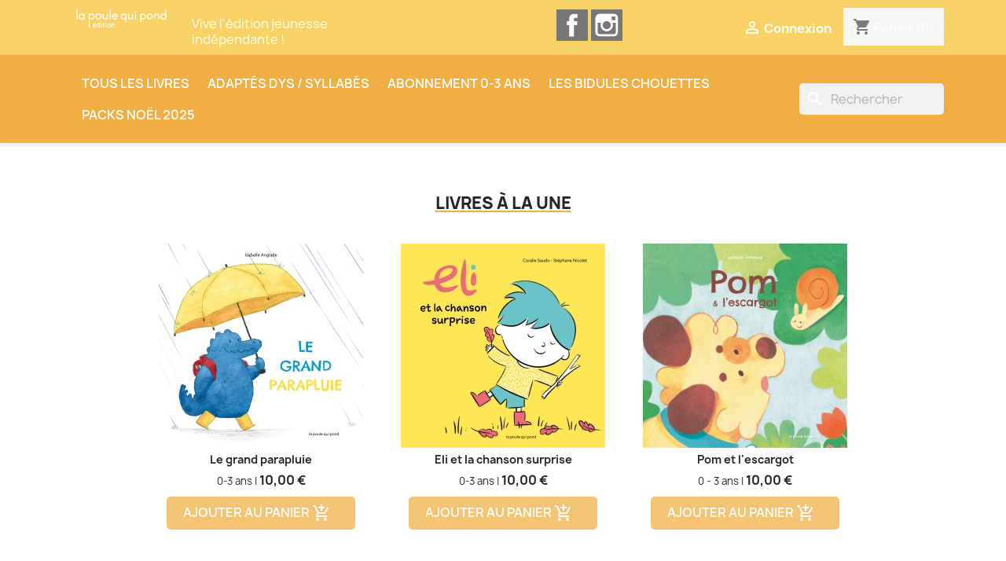

--- FILE ---
content_type: text/html; charset=utf-8
request_url: https://www.lapoulequipond.fr/?s=mggg.com.cn
body_size: 12369
content:

<!doctype html>
<html lang="fr-FR">

  <head>
    
      
  <meta charset="utf-8">


  <meta http-equiv="x-ua-compatible" content="ie=edge">



  <title>La poule qui pond</title>
  
    
  
  <meta name="description" content="Boutique propulsée par PrestaShop">
  <meta name="keywords" content="">
        <link rel="canonical" href="https://www.lapoulequipond.fr/">
    
      
  
  
    <script type="application/ld+json">
  {
    "@context": "https://schema.org",
    "@type": "Organization",
    "name" : "La poule qui pond",
    "url" : "https://www.lapoulequipond.fr/"
         ,"logo": {
        "@type": "ImageObject",
        "url":"https://www.lapoulequipond.fr/img/logo-1760095593.jpg"
      }
      }
</script>

<script type="application/ld+json">
  {
    "@context": "https://schema.org",
    "@type": "WebPage",
    "isPartOf": {
      "@type": "WebSite",
      "url":  "https://www.lapoulequipond.fr/",
      "name": "La poule qui pond"
    },
    "name": "La poule qui pond",
    "url":  "https://www.lapoulequipond.fr/?s=mggg.com.cn"
  }
</script>

  <script type="application/ld+json">
    {
      "@context": "https://schema.org",
      "@type": "WebSite",
      "url" : "https://www.lapoulequipond.fr/",
              "image": {
          "@type": "ImageObject",
          "url":"https://www.lapoulequipond.fr/img/logo-1760095593.jpg"
        },
            "potentialAction": {
        "@type": "SearchAction",
        "target": "https://www.lapoulequipond.fr/recherche?search_query={search_term_string}",
        "query-input": "required name=search_term_string"
      }
    }
  </script>

  
  
  
  
  
    
  

  
    <meta property="og:title" content="La poule qui pond" />
    <meta property="og:description" content="Boutique propulsée par PrestaShop" />
    <meta property="og:url" content="https://www.lapoulequipond.fr/?s=mggg.com.cn" />
    <meta property="og:site_name" content="La poule qui pond" />
    <meta property="og:type" content="website" />    



  <meta name="viewport" content="width=device-width, initial-scale=1">



  <link rel="icon" type="image/vnd.microsoft.icon" href="https://www.lapoulequipond.fr/img/favicon.ico?1761649580">
  <link rel="shortcut icon" type="image/x-icon" href="https://www.lapoulequipond.fr/img/favicon.ico?1761649580">



    <link rel="stylesheet" href="https://www.lapoulequipond.fr/themes/classic/assets/css/theme.css" type="text/css" media="all">
  <link rel="stylesheet" href="https://www.lapoulequipond.fr/modules/ps_searchbar/ps_searchbar.css" type="text/css" media="all">
  <link rel="stylesheet" href="https://www.lapoulequipond.fr/modules/payplug/views//css/front-v4.20.0.css" type="text/css" media="all">
  <link rel="stylesheet" href="https://www.lapoulequipond.fr/js/jquery/ui/themes/base/minified/jquery-ui.min.css" type="text/css" media="all">
  <link rel="stylesheet" href="https://www.lapoulequipond.fr/js/jquery/ui/themes/base/minified/jquery.ui.theme.min.css" type="text/css" media="all">
  <link rel="stylesheet" href="https://www.lapoulequipond.fr/modules/classicblocks/views/css/custom.css" type="text/css" media="all">
  <link rel="stylesheet" href="https://www.lapoulequipond.fr/modules/ps_imageslider/css/homeslider.css" type="text/css" media="all">
  <link rel="stylesheet" href="https://cdnjs.cloudflare.com/ajax/libs/tiny-slider/2.9.4/tiny-slider.css" type="text/css" media="all">
  <link rel="stylesheet" href="https://www.lapoulequipond.fr/modules/prettyblocks/views/css/dist/main.css" type="text/css" media="all">
  <link rel="stylesheet" href="https://www.lapoulequipond.fr/themes/child_classic/assets/css/custom.css" type="text/css" media="all">




  

  <script type="text/javascript">
        var PAYPLUG_DOMAIN = "https:\/\/secure.payplug.com";
        var is_sandbox_mode = false;
        var module_name = "payplug";
        var payplug_ajax_url = "https:\/\/www.lapoulequipond.fr\/module\/payplug\/ajax";
        var prestashop = {"cart":{"products":[],"totals":{"total":{"type":"total","label":"Total","amount":0,"value":"0,00\u00a0\u20ac"},"total_including_tax":{"type":"total","label":"Total TTC","amount":0,"value":"0,00\u00a0\u20ac"},"total_excluding_tax":{"type":"total","label":"Total HT :","amount":0,"value":"0,00\u00a0\u20ac"}},"subtotals":{"products":{"type":"products","label":"Sous-total","amount":0,"value":"0,00\u00a0\u20ac"},"discounts":null,"shipping":{"type":"shipping","label":"Livraison","amount":0,"value":""},"tax":{"type":"tax","label":"Taxes incluses","amount":0,"value":"0,00\u00a0\u20ac"}},"products_count":0,"summary_string":"0 articles","vouchers":{"allowed":1,"added":[]},"discounts":[],"minimalPurchase":0,"minimalPurchaseRequired":""},"currency":{"id":1,"name":"Euro","iso_code":"EUR","iso_code_num":"978","sign":"\u20ac"},"customer":{"lastname":null,"firstname":null,"email":null,"birthday":null,"newsletter":null,"newsletter_date_add":null,"optin":null,"website":null,"company":null,"siret":null,"ape":null,"is_logged":false,"gender":{"type":null,"name":null},"addresses":[]},"country":{"id_zone":9,"id_currency":0,"call_prefix":33,"iso_code":"FR","active":"1","contains_states":"0","need_identification_number":"0","need_zip_code":"1","zip_code_format":"NNNNN","display_tax_label":"1","name":"France","id":8},"language":{"name":"Fran\u00e7ais (French)","iso_code":"fr","locale":"fr-FR","language_code":"fr","active":"1","is_rtl":"0","date_format_lite":"d\/m\/Y","date_format_full":"d\/m\/Y H:i:s","id":1},"page":{"title":"","canonical":"https:\/\/www.lapoulequipond.fr\/","meta":{"title":"La poule qui pond","description":"Boutique propuls\u00e9e par PrestaShop","keywords":"","robots":"index"},"page_name":"index","body_classes":{"lang-fr":true,"lang-rtl":false,"country-FR":true,"currency-EUR":true,"layout-full-width":true,"page-index":true,"tax-display-enabled":true,"page-customer-account":false},"admin_notifications":[],"password-policy":{"feedbacks":{"0":"Tr\u00e8s faible","1":"Faible","2":"Moyenne","3":"Fort","4":"Tr\u00e8s fort","Straight rows of keys are easy to guess":"Les suites de touches sur le clavier sont faciles \u00e0 deviner","Short keyboard patterns are easy to guess":"Les mod\u00e8les courts sur le clavier sont faciles \u00e0 deviner.","Use a longer keyboard pattern with more turns":"Utilisez une combinaison de touches plus longue et plus complexe.","Repeats like \"aaa\" are easy to guess":"Les r\u00e9p\u00e9titions (ex. : \"aaa\") sont faciles \u00e0 deviner.","Repeats like \"abcabcabc\" are only slightly harder to guess than \"abc\"":"Les r\u00e9p\u00e9titions (ex. : \"abcabcabc\") sont seulement un peu plus difficiles \u00e0 deviner que \"abc\".","Sequences like abc or 6543 are easy to guess":"Les s\u00e9quences (ex. : abc ou 6543) sont faciles \u00e0 deviner.","Recent years are easy to guess":"Les ann\u00e9es r\u00e9centes sont faciles \u00e0 deviner.","Dates are often easy to guess":"Les dates sont souvent faciles \u00e0 deviner.","This is a top-10 common password":"Ce mot de passe figure parmi les 10 mots de passe les plus courants.","This is a top-100 common password":"Ce mot de passe figure parmi les 100 mots de passe les plus courants.","This is a very common password":"Ceci est un mot de passe tr\u00e8s courant.","This is similar to a commonly used password":"Ce mot de passe est similaire \u00e0 un mot de passe couramment utilis\u00e9.","A word by itself is easy to guess":"Un mot seul est facile \u00e0 deviner.","Names and surnames by themselves are easy to guess":"Les noms et les surnoms seuls sont faciles \u00e0 deviner.","Common names and surnames are easy to guess":"Les noms et les pr\u00e9noms courants sont faciles \u00e0 deviner.","Use a few words, avoid common phrases":"Utilisez quelques mots, \u00e9vitez les phrases courantes.","No need for symbols, digits, or uppercase letters":"Pas besoin de symboles, de chiffres ou de majuscules.","Avoid repeated words and characters":"\u00c9viter de r\u00e9p\u00e9ter les mots et les caract\u00e8res.","Avoid sequences":"\u00c9viter les s\u00e9quences.","Avoid recent years":"\u00c9vitez les ann\u00e9es r\u00e9centes.","Avoid years that are associated with you":"\u00c9vitez les ann\u00e9es qui vous sont associ\u00e9es.","Avoid dates and years that are associated with you":"\u00c9vitez les dates et les ann\u00e9es qui vous sont associ\u00e9es.","Capitalization doesn't help very much":"Les majuscules ne sont pas tr\u00e8s utiles.","All-uppercase is almost as easy to guess as all-lowercase":"Un mot de passe tout en majuscules est presque aussi facile \u00e0 deviner qu'un mot de passe tout en minuscules.","Reversed words aren't much harder to guess":"Les mots invers\u00e9s ne sont pas beaucoup plus difficiles \u00e0 deviner.","Predictable substitutions like '@' instead of 'a' don't help very much":"Les substitutions pr\u00e9visibles comme '\"@\" au lieu de \"a\" n'aident pas beaucoup.","Add another word or two. Uncommon words are better.":"Ajoutez un autre mot ou deux. Pr\u00e9f\u00e9rez les mots peu courants."}}},"shop":{"name":"La poule qui pond","logo":"https:\/\/www.lapoulequipond.fr\/img\/logo-1760095593.jpg","stores_icon":"https:\/\/www.lapoulequipond.fr\/img\/logo_stores.png","favicon":"https:\/\/www.lapoulequipond.fr\/img\/favicon.ico"},"core_js_public_path":"\/themes\/","urls":{"base_url":"https:\/\/www.lapoulequipond.fr\/","current_url":"https:\/\/www.lapoulequipond.fr\/?s=mggg.com.cn","shop_domain_url":"https:\/\/www.lapoulequipond.fr","img_ps_url":"https:\/\/www.lapoulequipond.fr\/img\/","img_cat_url":"https:\/\/www.lapoulequipond.fr\/img\/c\/","img_lang_url":"https:\/\/www.lapoulequipond.fr\/img\/l\/","img_prod_url":"https:\/\/www.lapoulequipond.fr\/img\/p\/","img_manu_url":"https:\/\/www.lapoulequipond.fr\/img\/m\/","img_sup_url":"https:\/\/www.lapoulequipond.fr\/img\/su\/","img_ship_url":"https:\/\/www.lapoulequipond.fr\/img\/s\/","img_store_url":"https:\/\/www.lapoulequipond.fr\/img\/st\/","img_col_url":"https:\/\/www.lapoulequipond.fr\/img\/co\/","img_url":"https:\/\/www.lapoulequipond.fr\/themes\/child_classic\/assets\/img\/","css_url":"https:\/\/www.lapoulequipond.fr\/themes\/child_classic\/assets\/css\/","js_url":"https:\/\/www.lapoulequipond.fr\/themes\/child_classic\/assets\/js\/","pic_url":"https:\/\/www.lapoulequipond.fr\/upload\/","theme_assets":"https:\/\/www.lapoulequipond.fr\/themes\/child_classic\/assets\/","theme_dir":"https:\/\/www.lapoulequipond.fr\/themes\/child_classic\/","pages":{"address":"https:\/\/www.lapoulequipond.fr\/adresse","addresses":"https:\/\/www.lapoulequipond.fr\/adresses","authentication":"https:\/\/www.lapoulequipond.fr\/connexion","manufacturer":"https:\/\/www.lapoulequipond.fr\/marques","cart":"https:\/\/www.lapoulequipond.fr\/panier","category":"https:\/\/www.lapoulequipond.fr\/index.php?controller=category","cms":"https:\/\/www.lapoulequipond.fr\/index.php?controller=cms","contact":"https:\/\/www.lapoulequipond.fr\/nous-contacter","discount":"https:\/\/www.lapoulequipond.fr\/reduction","guest_tracking":"https:\/\/www.lapoulequipond.fr\/suivi-commande-invite","history":"https:\/\/www.lapoulequipond.fr\/historique-commandes","identity":"https:\/\/www.lapoulequipond.fr\/identite","index":"https:\/\/www.lapoulequipond.fr\/","my_account":"https:\/\/www.lapoulequipond.fr\/mon-compte","order_confirmation":"https:\/\/www.lapoulequipond.fr\/confirmation-commande","order_detail":"https:\/\/www.lapoulequipond.fr\/index.php?controller=order-detail","order_follow":"https:\/\/www.lapoulequipond.fr\/suivi-commande","order":"https:\/\/www.lapoulequipond.fr\/commande","order_return":"https:\/\/www.lapoulequipond.fr\/index.php?controller=order-return","order_slip":"https:\/\/www.lapoulequipond.fr\/avoirs","pagenotfound":"https:\/\/www.lapoulequipond.fr\/page-introuvable","password":"https:\/\/www.lapoulequipond.fr\/recuperation-mot-de-passe","pdf_invoice":"https:\/\/www.lapoulequipond.fr\/index.php?controller=pdf-invoice","pdf_order_return":"https:\/\/www.lapoulequipond.fr\/index.php?controller=pdf-order-return","pdf_order_slip":"https:\/\/www.lapoulequipond.fr\/index.php?controller=pdf-order-slip","prices_drop":"https:\/\/www.lapoulequipond.fr\/promotions","product":"https:\/\/www.lapoulequipond.fr\/index.php?controller=product","registration":"https:\/\/www.lapoulequipond.fr\/index.php?controller=registration","search":"https:\/\/www.lapoulequipond.fr\/recherche","sitemap":"https:\/\/www.lapoulequipond.fr\/plan-site","stores":"https:\/\/www.lapoulequipond.fr\/magasins","supplier":"https:\/\/www.lapoulequipond.fr\/fournisseur","new_products":"https:\/\/www.lapoulequipond.fr\/nouveaux-produits","brands":"https:\/\/www.lapoulequipond.fr\/marques","register":"https:\/\/www.lapoulequipond.fr\/index.php?controller=registration","order_login":"https:\/\/www.lapoulequipond.fr\/commande?login=1"},"alternative_langs":[],"actions":{"logout":"https:\/\/www.lapoulequipond.fr\/?mylogout="},"no_picture_image":{"bySize":{"small_default":{"url":"https:\/\/www.lapoulequipond.fr\/img\/p\/fr-default-small_default.jpg","width":98,"height":98},"cart_default":{"url":"https:\/\/www.lapoulequipond.fr\/img\/p\/fr-default-cart_default.jpg","width":125,"height":125},"home_default":{"url":"https:\/\/www.lapoulequipond.fr\/img\/p\/fr-default-home_default.jpg","width":260,"height":260},"medium_default":{"url":"https:\/\/www.lapoulequipond.fr\/img\/p\/fr-default-medium_default.jpg","width":452,"height":452},"large_default":{"url":"https:\/\/www.lapoulequipond.fr\/img\/p\/fr-default-large_default.jpg","width":800,"height":800}},"small":{"url":"https:\/\/www.lapoulequipond.fr\/img\/p\/fr-default-small_default.jpg","width":98,"height":98},"medium":{"url":"https:\/\/www.lapoulequipond.fr\/img\/p\/fr-default-home_default.jpg","width":260,"height":260},"large":{"url":"https:\/\/www.lapoulequipond.fr\/img\/p\/fr-default-large_default.jpg","width":800,"height":800},"legend":""}},"configuration":{"display_taxes_label":true,"display_prices_tax_incl":true,"is_catalog":false,"show_prices":true,"opt_in":{"partner":false},"quantity_discount":{"type":"discount","label":"Remise sur prix unitaire"},"voucher_enabled":1,"return_enabled":0},"field_required":[],"breadcrumb":{"links":[{"title":"Accueil","url":"https:\/\/www.lapoulequipond.fr\/"}],"count":1},"link":{"protocol_link":"https:\/\/","protocol_content":"https:\/\/"},"time":1768748631,"static_token":"7733c4d5abd007d18f6ec11ff7daef6f","token":"85c2a06eac1bf02ab43349a29cf95737","debug":false,"modules":{"prettyblocks":{"theme_settings":{"remove_default_blocks":false,"wrapper_bg":"#f6f6f6","text_color":"#232323"},"id_shop":1,"shop_name":"La poule qui pond","shop_current_url":"https:\/\/www.lapoulequipond.fr\/"}}};
        var prestashopFacebookAjaxController = "https:\/\/www.lapoulequipond.fr\/module\/ps_facebook\/Ajax";
      </script>



  <!-- Facebook Pixel Code -->

<script>
    !function(f,b,e,v,n,t,s)
    {if(f.fbq)return;n=f.fbq=function(){n.callMethod? n.callMethod.apply(n,arguments):n.queue.push(arguments)};
    if(!f._fbq)f._fbq=n;n.push=n;n.loaded=!0;n.version='2.0';n.agent='plprestashop-download'; // n.agent to keep because of partnership
    n.queue=[];t=b.createElement(e);t.async=!0;
    t.src=v;s=b.getElementsByTagName(e)[0];
    s.parentNode.insertBefore(t,s)}(window, document,'script', 'https://connect.facebook.net/en_US/fbevents.js');

    // Allow third-party modules to disable Pixel
    fbq('consent', !!window.doNotConsentToPixel ? 'revoke' : 'grant');

            fbq('init', '355504615090753');
        
    fbq('track', 'PageView');
</script>

<noscript>
    <img height="1" width="1" style="display:none" src="https://www.facebook.com/tr?id=355504615090753&ev=PageView&noscript=1"/>
</noscript>

<!-- End Facebook Pixel Code -->

<!-- Set Facebook Pixel Product Export -->
  <!-- END OF Set Facebook Pixel Product Export -->
<script async src="https://www.googletagmanager.com/gtag/js?id=UA-50156694-4"></script>
<script>
  window.dataLayer = window.dataLayer || [];
  function gtag(){dataLayer.push(arguments);}
  gtag('js', new Date());
  gtag(
    'config',
    'UA-50156694-4',
    {
      'debug_mode':false
                      }
  );
</script>




    
  </head>

  <body id="index" class="lang-fr country-fr currency-eur layout-full-width page-index tax-display-enabled">

    
      
    

    <main>
      
              

      <header id="header">
        
          
  <div class="header-banner">
    
  </div>



  <nav class="header-nav">
    <div class="container">
      <div class="row">
        <div class="hidden-sm-down">
          <div class="col-md-5 col-xs-12">
          <div class="col-md-4 col-xs-12" id="_desktop_logo">
                                      
  <a href="https://www.lapoulequipond.fr/">
    <img
      class="logo img-fluid"
      src="https://www.lapoulequipond.fr/img/logo-1760095593.jpg"
      alt="La poule qui pond"
      width="1654"
      height="400">
  </a>

                              </div>
        <div class="col-md-8 hidden-sm-down" style="padding-top:10px">
           <span>Vive l'édition jeunesse indépendante !</span>
            </div>
          </div>
          <div class="col-md-7 right-nav">
              
  <div class="block-social col-lg-4 col-md-12 col-sm-12">
    <ul>
              <li class="facebook"><a href="http://www.facebook.fr/BellePoule" target="_blank" rel="noopener noreferrer">Facebook</a></li>
              <li class="instagram"><a href="https://www.instagram.com/la_poule_qui_pond/?hl=fr" target="_blank" rel="noopener noreferrer">Instagram</a></li>
          </ul>
  </div>

<div id="_desktop_user_info">
  <div class="user-info">
          <a
        href="https://www.lapoulequipond.fr/connexion?back=https%3A%2F%2Fwww.lapoulequipond.fr%2F%3Fs%3Dmggg.com.cn"
        title="Identifiez-vous"
        rel="nofollow"
      >
        <i class="material-icons">&#xE7FF;</i>
        <span class="hidden-sm-down">Connexion</span>
      </a>
      </div>
</div>
<div id="_desktop_cart">
  <div class="blockcart cart-preview inactive" data-refresh-url="//www.lapoulequipond.fr/module/ps_shoppingcart/ajax">
    <div class="header">
              <i class="material-icons shopping-cart" aria-hidden="true">shopping_cart</i>
        <span class="hidden-sm-down">Panier</span>
        <span class="cart-products-count">(0)</span>
          </div>
  </div>
</div>

          </div>
        </div>
        <div class="hidden-md-up text-sm-center mobile">
          <div class="float-xs-left" id="menu-icon">
            <i class="material-icons d-inline">&#xE5D2;</i>
          </div>
       <!--   <div class="float-xs-left top-logo" id="_mobile_logo"></div> -->
          <div class="float-xs-left">
          <h1 class="mobile"><a href="https://www.lapoulequipond.fr/">
LA POULE QUI POND  </a></h1>
          <h2 class="mobile"><a href="https://www.lapoulequipond.fr/">
éditions jeunesse</a></h2>
          </div>
          <div class="float-xs-right" id="_mobile_cart"></div>
          <div class="float-xs-right" id="_mobile_user_info"></div>
          <div class="clearfix"></div>
        </div>
      </div>
    </div>
  </nav>



  <div class="header-top">
    <div class="container">
       <div class="row">
 
          <div class="header-top-right col-md-10 col-sm-10 position-static">
               

<div class="menu js-top-menu position-static hidden-sm-down" id="_desktop_top_menu">
    
          <ul class="top-menu" id="top-menu" data-depth="0">
                    <li class="category" id="category-14">
                          <a
                class="dropdown-item"
                href="https://www.lapoulequipond.fr/14-tous-nos-livres" data-depth="0"
                              >
                                                                      <span class="float-xs-right hidden-md-up">
                    <span data-target="#top_sub_menu_54184" data-toggle="collapse" class="navbar-toggler collapse-icons">
                      <i class="material-icons add">&#xE313;</i>
                      <i class="material-icons remove">&#xE316;</i>
                    </span>
                  </span>
                                Tous les livres
              </a>
                            <div  class="popover sub-menu js-sub-menu collapse" id="top_sub_menu_54184">
                
          <ul class="top-menu"  data-depth="1">
                    <li class="category" id="category-20">
                          <a
                class="dropdown-item dropdown-submenu"
                href="https://www.lapoulequipond.fr/20-livres-eveil" data-depth="1"
                              >
                                Livres éveil 0-3 ans
              </a>
                          </li>
                    <li class="category" id="category-45">
                          <a
                class="dropdown-item dropdown-submenu"
                href="https://www.lapoulequipond.fr/45-albums-illustres" data-depth="1"
                              >
                                Albums illustrés
              </a>
                          </li>
                    <li class="category" id="category-44">
                          <a
                class="dropdown-item dropdown-submenu"
                href="https://www.lapoulequipond.fr/44-les-bidules-chouettes" data-depth="1"
                              >
                                Les Bidules Chouettes
              </a>
                          </li>
                    <li class="category" id="category-70">
                          <a
                class="dropdown-item dropdown-submenu"
                href="https://www.lapoulequipond.fr/70-les-droles-journees-de" data-depth="1"
                              >
                                La drôle journée de...
              </a>
                          </li>
                    <li class="category" id="category-13">
                          <a
                class="dropdown-item dropdown-submenu"
                href="https://www.lapoulequipond.fr/13-les-syllabes" data-depth="1"
                              >
                                La collection syllabée (livres adaptés dys)
              </a>
                          </li>
                    <li class="category" id="category-48">
                          <a
                class="dropdown-item dropdown-submenu"
                href="https://www.lapoulequipond.fr/48-comprendre-le-monde" data-depth="1"
                              >
                                Documentaires
              </a>
                          </li>
              </ul>
    
              </div>
                          </li>
                    <li class="link" id="lnk-adaptes-dys-syllabes">
                          <a
                class="dropdown-item"
                href="https://www.lapoulequipond.fr/13-les-syllabes" data-depth="0"
                              >
                                Adaptés dys / syllabés
              </a>
                          </li>
                    <li class="link" id="lnk-abonnement-0-3-ans">
                          <a
                class="dropdown-item"
                href="https://www.lapoulequipond.fr/content/20-abonnement-livres-pour-les-0-3-ans" data-depth="0"
                              >
                                Abonnement 0-3 ans
              </a>
                          </li>
                    <li class="category" id="category-44">
                          <a
                class="dropdown-item"
                href="https://www.lapoulequipond.fr/44-les-bidules-chouettes" data-depth="0"
                              >
                                                                      <span class="float-xs-right hidden-md-up">
                    <span data-target="#top_sub_menu_33336" data-toggle="collapse" class="navbar-toggler collapse-icons">
                      <i class="material-icons add">&#xE313;</i>
                      <i class="material-icons remove">&#xE316;</i>
                    </span>
                  </span>
                                Les Bidules Chouettes
              </a>
                            <div  class="popover sub-menu js-sub-menu collapse" id="top_sub_menu_33336">
                
          <ul class="top-menu"  data-depth="1">
                    <li class="category" id="category-56">
                          <a
                class="dropdown-item dropdown-submenu"
                href="https://www.lapoulequipond.fr/56-des-chouettes-sacs" data-depth="1"
                              >
                                Des chouettes sacs
              </a>
                          </li>
              </ul>
    
              </div>
                          </li>
                    <li class="category" id="category-54">
                          <a
                class="dropdown-item"
                href="https://www.lapoulequipond.fr/54-soutenir-la-poule-qui-pond" data-depth="0"
                              >
                                Packs Noël 2025
              </a>
                          </li>
              </ul>
    
    <div class="clearfix"></div>
</div>

        </div>
 
          <div class="header-top-right col-md-2 col-sm-2 position-static">
               <div id="search_widget" class="search-widgets" data-search-controller-url="//www.lapoulequipond.fr/recherche">
  <form method="get" action="//www.lapoulequipond.fr/recherche">
    <input type="hidden" name="controller" value="search">
    <i class="material-icons search" aria-hidden="true">search</i>
    <input type="text" name="s" value="" placeholder="Rechercher" aria-label="Rechercher">
    <i class="material-icons clear" aria-hidden="true">clear</i>
  </form>
</div>

        </div>
      </div>
             
    
      <div id="mobile_top_menu_wrapper" class="row hidden-md-up" style="display:none;">
        <div class="js-top-menu mobile" id="_mobile_top_menu"></div>
        <div class="js-top-menu-bottom">
          <div id="_mobile_currency_selector"></div>
          <div id="_mobile_language_selector"></div>
          <div id="_mobile_contact_link"></div>
        </div>
      </div>
    </div>
  </div>
  

        
      </header>

      <section id="wrapper">
        
          
<aside id="notifications">
  <div class="notifications-container container">
    
    
    
      </div>
</aside>
        

        
        <div class="container">
          
            <nav data-depth="1" class="breadcrumb">
  <ol>
    
              
          <li>
                          <span>Accueil</span>
                      </li>
        
          
  </ol>
</nav>
          

          <div class="row">
            

            
  <div id="content-wrapper" class="js-content-wrapper col-xs-12">
    
    

  <section id="main">

    
      
    

    
      <section id="content" class="page-home">
        

        
          
            <section class="featured-products clearfix">
  <h2 class="h2 products-section-title text-uppercase">
    Livres à la une
  </h2>
  

<div class="products row">
             

  <article class="product-miniature js-product-miniature" data-id-product="453" data-id-product-attribute="0" itemscope itemtype="http://schema.org/Product">
    <div class="thumbnail-container">
      
                  <a href="https://www.lapoulequipond.fr/les-editions-la-poule-qui-pond/453-le-grand-parapluie-9782493290830.html" class="thumbnail product-thumbnail">
            <img
              src="https://www.lapoulequipond.fr/2697-home_default/le-grand-parapluie.jpg"
              alt="Le grand parapluie"
              data-full-size-image-url="https://www.lapoulequipond.fr/2697-large_default/le-grand-parapluie.jpg"
            />
          </a>
              

      <div class="product-description">
        

            <h3 class="h3 product-title" itemprop="name"><a href="https://www.lapoulequipond.fr/les-editions-la-poule-qui-pond/453-le-grand-parapluie-9782493290830.html">Le grand parapluie</a></h3>
     
        
        
<!--   <div class="product-author">
            <span>
                 
                 Isabelle Anglade 
                 
                 
               </span>
 </div>-->
 

 

        
                      <div class="product-price-and-shipping">
            <span class="product-age">
                                   0-3 ans |                  </span>

              
              

              <span class="sr-only">Prix</span>
              <span itemprop="price" class="price">10,00 €</span>
              
              <!-- Ajout au panier -->
              <form class="button-ajout-panier" action="https://www.lapoulequipond.fr/panier" method="post">
           <input type="hidden" name="token" value="7733c4d5abd007d18f6ec11ff7daef6f">
           <input type="hidden" value="453" name="id_product">
           <button data-button-action="add-to-cart"  class="btn btn-primary"> Ajouter au panier <i class="material-icons shopping-cart" aria-hidden="true">add_shopping_cart</i> </button>
        </form>
        

              

              
            </div>
                  

        
          
        
      </div>

      <!-- @todo: use include file='catalog/_partials/product-flags.tpl'} -->
      
        <ul class="product-flags">
                  </ul>
      

  <!--    <div class="highlighted-informations no-variants hidden-sm-down">
        
          <a class="quick-view" href="#" data-link-action="quickview">
            <i class="material-icons search">&#xE8B6;</i> Aperçu rapide
          </a>
        

        
                  
      </div>-->
    </div>
  </article>

             

  <article class="product-miniature js-product-miniature" data-id-product="452" data-id-product-attribute="0" itemscope itemtype="http://schema.org/Product">
    <div class="thumbnail-container">
      
                  <a href="https://www.lapoulequipond.fr/les-editions-la-poule-qui-pond/452-eli-et-la-chanson-surprise-9782493290823.html" class="thumbnail product-thumbnail">
            <img
              src="https://www.lapoulequipond.fr/2687-home_default/eli-et-la-chanson-surprise.jpg"
              alt="Eli et la chanson surprise"
              data-full-size-image-url="https://www.lapoulequipond.fr/2687-large_default/eli-et-la-chanson-surprise.jpg"
            />
          </a>
              

      <div class="product-description">
        

            <h3 class="h3 product-title" itemprop="name"><a href="https://www.lapoulequipond.fr/les-editions-la-poule-qui-pond/452-eli-et-la-chanson-surprise-9782493290823.html">Eli et la chanson surprise</a></h3>
     
        
        
<!--   <div class="product-author">
            <span>
                 
                 Coralie Saudo 
                 &  Stéphane Nicolet 
                 
                 
               </span>
 </div>-->
 

 

        
                      <div class="product-price-and-shipping">
            <span class="product-age">
                                            0-3 ans |                  </span>

              
              

              <span class="sr-only">Prix</span>
              <span itemprop="price" class="price">10,00 €</span>
              
              <!-- Ajout au panier -->
              <form class="button-ajout-panier" action="https://www.lapoulequipond.fr/panier" method="post">
           <input type="hidden" name="token" value="7733c4d5abd007d18f6ec11ff7daef6f">
           <input type="hidden" value="452" name="id_product">
           <button data-button-action="add-to-cart"  class="btn btn-primary"> Ajouter au panier <i class="material-icons shopping-cart" aria-hidden="true">add_shopping_cart</i> </button>
        </form>
        

              

              
            </div>
                  

        
          
        
      </div>

      <!-- @todo: use include file='catalog/_partials/product-flags.tpl'} -->
      
        <ul class="product-flags">
                  </ul>
      

  <!--    <div class="highlighted-informations no-variants hidden-sm-down">
        
          <a class="quick-view" href="#" data-link-action="quickview">
            <i class="material-icons search">&#xE8B6;</i> Aperçu rapide
          </a>
        

        
                  
      </div>-->
    </div>
  </article>

             

  <article class="product-miniature js-product-miniature" data-id-product="450" data-id-product-attribute="0" itemscope itemtype="http://schema.org/Product">
    <div class="thumbnail-container">
      
                  <a href="https://www.lapoulequipond.fr/livres-eveil/450-pom-et-l-escargot-9782493290809.html" class="thumbnail product-thumbnail">
            <img
              src="https://www.lapoulequipond.fr/2671-home_default/pom-et-l-escargot.jpg"
              alt="Pom et l&#039;escargot"
              data-full-size-image-url="https://www.lapoulequipond.fr/2671-large_default/pom-et-l-escargot.jpg"
            />
          </a>
              

      <div class="product-description">
        

            <h3 class="h3 product-title" itemprop="name"><a href="https://www.lapoulequipond.fr/livres-eveil/450-pom-et-l-escargot-9782493290809.html">Pom et l&#039;escargot</a></h3>
     
        
        
<!--   <div class="product-author">
            <span>
                 
                 Armand Demeusy 
                 
                 
                 
               </span>
 </div>-->
 

 

        
                      <div class="product-price-and-shipping">
            <span class="product-age">
                                   0 - 3 ans |                           </span>

              
              

              <span class="sr-only">Prix</span>
              <span itemprop="price" class="price">10,00 €</span>
              
              <!-- Ajout au panier -->
              <form class="button-ajout-panier" action="https://www.lapoulequipond.fr/panier" method="post">
           <input type="hidden" name="token" value="7733c4d5abd007d18f6ec11ff7daef6f">
           <input type="hidden" value="450" name="id_product">
           <button data-button-action="add-to-cart"  class="btn btn-primary"> Ajouter au panier <i class="material-icons shopping-cart" aria-hidden="true">add_shopping_cart</i> </button>
        </form>
        

              

              
            </div>
                  

        
          
        
      </div>

      <!-- @todo: use include file='catalog/_partials/product-flags.tpl'} -->
      
        <ul class="product-flags">
                  </ul>
      

  <!--    <div class="highlighted-informations no-variants hidden-sm-down">
        
          <a class="quick-view" href="#" data-link-action="quickview">
            <i class="material-icons search">&#xE8B6;</i> Aperçu rapide
          </a>
        

        
                  
      </div>-->
    </div>
  </article>

             

  <article class="product-miniature js-product-miniature" data-id-product="435" data-id-product-attribute="0" itemscope itemtype="http://schema.org/Product">
    <div class="thumbnail-container">
      
                  <a href="https://www.lapoulequipond.fr/les-editions-la-poule-qui-pond/435-la-drole-journee-de-max-l-agriculteur-9782493290861.html" class="thumbnail product-thumbnail">
            <img
              src="https://www.lapoulequipond.fr/2555-home_default/la-drole-journee-de-max-l-agriculteur.jpg"
              alt="La drôle journée de... Max l&#039;agriculteur"
              data-full-size-image-url="https://www.lapoulequipond.fr/2555-large_default/la-drole-journee-de-max-l-agriculteur.jpg"
            />
          </a>
              

      <div class="product-description">
        

            <h3 class="h3 product-title" itemprop="name"><a href="https://www.lapoulequipond.fr/les-editions-la-poule-qui-pond/435-la-drole-journee-de-max-l-agriculteur-9782493290861.html">La drôle journée de... Max...</a></h3>
     
        
        
<!--   <div class="product-author">
            <span>
                 
                 Adrien Calla 
                 
                 
                 
               </span>
 </div>-->
 

 

        
                      <div class="product-price-and-shipping">
            <span class="product-age">
                                   2 - 6 ans |                           </span>

              
              

              <span class="sr-only">Prix</span>
              <span itemprop="price" class="price">9,90 €</span>
              
              <!-- Ajout au panier -->
              <form class="button-ajout-panier" action="https://www.lapoulequipond.fr/panier" method="post">
           <input type="hidden" name="token" value="7733c4d5abd007d18f6ec11ff7daef6f">
           <input type="hidden" value="435" name="id_product">
           <button data-button-action="add-to-cart"  class="btn btn-primary"> Ajouter au panier <i class="material-icons shopping-cart" aria-hidden="true">add_shopping_cart</i> </button>
        </form>
        

              

              
            </div>
                  

        
          
        
      </div>

      <!-- @todo: use include file='catalog/_partials/product-flags.tpl'} -->
      
        <ul class="product-flags">
                  </ul>
      

  <!--    <div class="highlighted-informations no-variants hidden-sm-down">
        
          <a class="quick-view" href="#" data-link-action="quickview">
            <i class="material-icons search">&#xE8B6;</i> Aperçu rapide
          </a>
        

        
                  
      </div>-->
    </div>
  </article>

             

  <article class="product-miniature js-product-miniature" data-id-product="436" data-id-product-attribute="0" itemscope itemtype="http://schema.org/Product">
    <div class="thumbnail-container">
      
                  <a href="https://www.lapoulequipond.fr/les-editions-la-poule-qui-pond/436-petit-renard-au-clair-de-lune-9782493290793.html" class="thumbnail product-thumbnail">
            <img
              src="https://www.lapoulequipond.fr/2561-home_default/petit-renard-au-clair-de-lune.jpg"
              alt="Petit renard au clair de lune"
              data-full-size-image-url="https://www.lapoulequipond.fr/2561-large_default/petit-renard-au-clair-de-lune.jpg"
            />
          </a>
              

      <div class="product-description">
        

            <h3 class="h3 product-title" itemprop="name"><a href="https://www.lapoulequipond.fr/les-editions-la-poule-qui-pond/436-petit-renard-au-clair-de-lune-9782493290793.html">Petit renard au clair de lune</a></h3>
     
        
        
<!--   <div class="product-author">
            <span>
                 
                 Julie Lardon 
                 &  Fabienne Cinquin 
                 
                 
                 
               </span>
 </div>-->
 

 

        
                      <div class="product-price-and-shipping">
            <span class="product-age">
                                            3 - 8 ans |                           </span>

              
              

              <span class="sr-only">Prix</span>
              <span itemprop="price" class="price">18,00 €</span>
              
              <!-- Ajout au panier -->
              <form class="button-ajout-panier" action="https://www.lapoulequipond.fr/panier" method="post">
           <input type="hidden" name="token" value="7733c4d5abd007d18f6ec11ff7daef6f">
           <input type="hidden" value="436" name="id_product">
           <button data-button-action="add-to-cart"  class="btn btn-primary"> Ajouter au panier <i class="material-icons shopping-cart" aria-hidden="true">add_shopping_cart</i> </button>
        </form>
        

              

              
            </div>
                  

        
          
        
      </div>

      <!-- @todo: use include file='catalog/_partials/product-flags.tpl'} -->
      
        <ul class="product-flags">
                  </ul>
      

  <!--    <div class="highlighted-informations no-variants hidden-sm-down">
        
          <a class="quick-view" href="#" data-link-action="quickview">
            <i class="material-icons search">&#xE8B6;</i> Aperçu rapide
          </a>
        

        
                  
      </div>-->
    </div>
  </article>

    </div>
  <a class="all-product-link float-xs-left float-md-right h4" href="https://www.lapoulequipond.fr/62-produits-phares">
    Tous les produits<i class="material-icons">&#xE315;</i>
  </a>
</section>
<section id="banners_home" class="featured-products clearfix">
    <h2 class="h2 products-section-title text-uppercase">
    La Poule qui pond présente
  </h2>
             <div class="col-sm-6 bloc">
            <a href="https://www.lapoulequipond.fr/54-soutenir-la-poule-qui-pond">
                <img src="https://www.lapoulequipond.fr/modules/ps_imageslider/images/d731dbc3850cd1e055b630eec23a3739af6fb764_Visuels_catégories accueil_PACKS NOEL.jpg" alt="" class="img-responsive">
                                <!-- <h2 class="display-1 text-uppercase">Packs noël</h2> -->
                <!--  <div class="description"></div> -->
                          </a>
        </div>
            <div class="col-sm-6 bloc">
            <a href="https://www.lapoulequipond.fr/71-les-petits-animaux">
                <img src="https://www.lapoulequipond.fr/modules/ps_imageslider/images/e713eb360de4915c8db34169be547acddba2f3f9_Visuels_catégories accueil_PETITS ANIMAUX.jpg" alt="" class="img-responsive">
                                <!-- <h2 class="display-1 text-uppercase">Tout-carton 0-3 ans</h2> -->
                <!--  <div class="description"><p>Les petits animaux mignons partent à la découverte du monde !</p></div> -->
                          </a>
        </div>
            <div class="col-sm-6 bloc">
            <a href="https://www.lapoulequipond.fr/58-abonnement-de-livres-d-eveil-pour-bebes-lecteurs-de-0-a-3-ans">
                <img src="https://www.lapoulequipond.fr/modules/ps_imageslider/images/f62fb4f4f35c4dbbca4886b172c1660263a5f18a_Visuels_catégories accueil_ABONNEMENT.jpg" alt="" class="img-responsive">
                                <!-- <h2 class="display-1 text-uppercase">Abonnement 0-3 ans</h2> -->
                <!--  <div class="description"><p>La bibliothèque des tout-petits !<br />Recevez un livre tout-carton tous les mois.</p></div> -->
                          </a>
        </div>
            <div class="col-sm-6 bloc">
            <a href="https://www.lapoulequipond.fr/70-les-droles-journees-de">
                <img src="https://www.lapoulequipond.fr/modules/ps_imageslider/images/cae931af4c5a7f5a3f78810f5608f74dd08c54db_Visuels_catégories accueil_LDJD.jpg" alt="" class="img-responsive">
                                <!-- <h2 class="display-1 text-uppercase">La drôle journée de...</h2> -->
                <!--  <div class="description"><p>Célébrons tous les métiers en rigolant !</p></div> -->
                          </a>
        </div>
            <div class="col-sm-6 bloc">
            <a href="https://boutique.lapoulequipond.fr/44-les-bidules-chouettes">
                <img src="https://www.lapoulequipond.fr/modules/ps_imageslider/images/c8b7bb2a5b8c69df0fb28dbba5210a523e9ad3a8_Visuels_catégories accueil_BIDULES CHOUETTES.jpg" alt="" class="img-responsive">
                                <!-- <h2 class="display-1 text-uppercase">LES BIDULES CHOUETTES</h2> -->
                <!--  <div class="description"></div> -->
                          </a>
        </div>
            <div class="col-sm-6 bloc">
            <a href="https://www.lapoulequipond.fr/60-les-enquetes-de-quentin-et-sophie">
                <img src="https://www.lapoulequipond.fr/modules/ps_imageslider/images/d3a27761cef9009549216e9525e3b0c6bbd8ff92_Visuels_catégories accueil_QUENTIN ET SOPHIE.jpg" alt="" class="img-responsive">
                                <!-- <h2 class="display-1 text-uppercase">Premiers romans</h2> -->
                <!--  <div class="description"><p>La série syllabée Quentin et Sophie accompagne les enfants dans l'apprentissage de la lecture.</p></div> -->
                          </a>
        </div>
    </div>



 <div data-prettyblocks-zone="displayHome" >
     <div  data-block data-instance-id="67c7607496daa" data-id-prettyblocks="46">
                                               <div id="custom-text" >
    <div class="row">
<div class="col-md-4 col-xs-12">
<p><img src="../../../../img/cms/482259593_18490945435008949_2667656693883180764_n.webp" width="80%"></p>
</div>
<div class="col-md-8 col-xs-12">
<p style="text-align: justify;">Depuis 2014, nous publions pour la jeunesse avec la conviction que la lecture, d&egrave;s la naissance, est essentielle pour l&rsquo;&eacute;veil et le d&eacute;veloppement de l&rsquo;enfant.</p>
<p style="text-align: justify;">Nous proposons&nbsp;<a href="../../../../20-livres-eveil">une collection de livres con&ccedil;us sp&eacute;cialement pour les b&eacute;b&eacute;s lecteurs</a>. Solides et faciles &agrave; manipuler, nos livres tout-carton sont &eacute;galement disponibles par abonnement via <a href="../../../../58-abonnement-de-livres-d-eveil-pour-bebes-lecteurs-de-0-a-3-ans">la biblioth&egrave;que des tout-petits</a>.</p>
<p style="text-align: justify;">Pour d&eacute;fendre une lecture accessible &agrave; tous, nous avons cr&eacute;&eacute; <a href="../../../../content/19-edition-adaptee">une collection sp&eacute;cialement pens&eacute;e pour les lecteurs en difficult&eacute;, notamment les enfants dyslexiques</a>.</p>
<p style="text-align: justify;">Bas&eacute;e &agrave; Clermont-Ferrand, notre maison d'&eacute;dition ind&eacute;pendante propose&nbsp;<a href="../../../../14-tous-nos-livres">un catalogue riche d'une centaine d'ouvrages et publie une vingtaine de nouveaut&eacute;s par an</a>.</p>
<p style="text-align: justify;">Bonne d&eacute;couverte,<br><em>Chlo&eacute;, St&eacute;phanie et Valentin</em></p>
</div>
</div>
</div>
          </div>
    </div>
<div class="d-none blocks text-center w-100 p-5" data-zone-name="displayHome"  ></div>



          
        
      </section>
    

    
      <footer class="page-footer">
        
          <!-- Footer content -->
        
      </footer>
    

  </section>


    
  </div>


            
          </div>
        </div>
        
      </section>

      <footer id="footer" class="js-footer">
        
          <div class="container">
  <div class="row">
  

<!--End mc_embed_signup-->
 <!-- Begin Mailchimp Signup Form -->

<div id="mc_embed_signup">
    <div id="mc_embed_signup_scroll">
	<label for="mce-EMAIL">Une fois par mois, des nouvelles du poulailler </label>
	<div style="width: 100%; text-align: center;">
	<a href="https://f6e2ba2d.sibforms.com/serve/[base64]" target="_blank">
   <button value="S'abonner à la newsletter" name="subscribe" id="mc-embedded-subscribe" class="button">S'abonner à la newsletter des éditions La Poule qui pond</button>
     </a>
     </div>
    </div>
   
</div>

<!--End mc_embed_signup-->
    
      
  <div class="block-social col-lg-4 col-md-12 col-sm-12">
    <ul>
              <li class="facebook"><a href="http://www.facebook.fr/BellePoule" target="_blank" rel="noopener noreferrer">Facebook</a></li>
              <li class="instagram"><a href="https://www.instagram.com/la_poule_qui_pond/?hl=fr" target="_blank" rel="noopener noreferrer">Instagram</a></li>
          </ul>
  </div>


    
  </div>
</div>
<div class="footer-container">
  <div class="container">
    <div class="row">
      
        <div class="col-md-6 links">
  <div class="row">
      <div class="col-md-6 wrapper">
      <p class="h3 hidden-sm-down">Infos boutique en ligne</p>
      <div class="title clearfix hidden-md-up" data-target="#footer_sub_menu_2" data-toggle="collapse">
        <span class="h3">Infos boutique en ligne</span>
        <span class="float-xs-right">
          <span class="navbar-toggler collapse-icons">
            <i class="material-icons add">&#xE313;</i>
            <i class="material-icons remove">&#xE316;</i>
          </span>
        </span>
      </div>
      <ul id="footer_sub_menu_2" class="collapse">
                  <li>
            <a
                id="link-cms-page-1-2"
                class="cms-page-link"
                href="https://www.lapoulequipond.fr/content/1-livraison"
                title="Nos conditions de livraison"
                            >
              Livraison
            </a>
          </li>
                  <li>
            <a
                id="link-cms-page-2-2"
                class="cms-page-link"
                href="https://www.lapoulequipond.fr/content/2-mentions-legales"
                title="Mentions légales"
                            >
              Mentions légales
            </a>
          </li>
                  <li>
            <a
                id="link-cms-page-15-2"
                class="cms-page-link"
                href="https://www.lapoulequipond.fr/content/15-mandat-administratif"
                title=""
                            >
              Mandat administratif
            </a>
          </li>
                  <li>
            <a
                id="link-cms-page-20-2"
                class="cms-page-link"
                href="https://www.lapoulequipond.fr/content/20-abonnement-livres-pour-les-0-3-ans"
                title=""
                            >
              Abonnement de livres d&#039;éveil pour bébés lecteurs - de 0 à 3 ans
            </a>
          </li>
              </ul>
    </div>
      <div class="col-md-6 wrapper">
      <p class="h3 hidden-sm-down">Déposer un projet</p>
      <div class="title clearfix hidden-md-up" data-target="#footer_sub_menu_3" data-toggle="collapse">
        <span class="h3">Déposer un projet</span>
        <span class="float-xs-right">
          <span class="navbar-toggler collapse-icons">
            <i class="material-icons add">&#xE313;</i>
            <i class="material-icons remove">&#xE316;</i>
          </span>
        </span>
      </div>
      <ul id="footer_sub_menu_3" class="collapse">
                  <li>
            <a
                id="link-cms-page-10-3"
                class="cms-page-link"
                href="https://www.lapoulequipond.fr/content/10-proposer-un-projet-hors-eveil-tout-carton"
                title=""
                            >
              Proposer un projet (hors éveil tout-carton)
            </a>
          </li>
                  <li>
            <a
                id="link-cms-page-16-3"
                class="cms-page-link"
                href="https://www.lapoulequipond.fr/content/16-depot-tout-carton"
                title=""
                            >
              Proposer un projet tout-carton
            </a>
          </li>
              </ul>
    </div>
      <div class="col-md-6 wrapper">
      <p class="h3 hidden-sm-down">Libraires</p>
      <div class="title clearfix hidden-md-up" data-target="#footer_sub_menu_4" data-toggle="collapse">
        <span class="h3">Libraires</span>
        <span class="float-xs-right">
          <span class="navbar-toggler collapse-icons">
            <i class="material-icons add">&#xE313;</i>
            <i class="material-icons remove">&#xE316;</i>
          </span>
        </span>
      </div>
      <ul id="footer_sub_menu_4" class="collapse">
                  <li>
            <a
                id="link-cms-page-12-4"
                class="cms-page-link"
                href="https://www.lapoulequipond.fr/content/12-diffusiondistribution"
                title=""
                            >
              Diffusion/distribution
            </a>
          </li>
              </ul>
    </div>
      <div class="col-md-6 wrapper">
      <p class="h3 hidden-sm-down">Les éditions La Poule qui pond</p>
      <div class="title clearfix hidden-md-up" data-target="#footer_sub_menu_5" data-toggle="collapse">
        <span class="h3">Les éditions La Poule qui pond</span>
        <span class="float-xs-right">
          <span class="navbar-toggler collapse-icons">
            <i class="material-icons add">&#xE313;</i>
            <i class="material-icons remove">&#xE316;</i>
          </span>
        </span>
      </div>
      <ul id="footer_sub_menu_5" class="collapse">
                  <li>
            <a
                id="link-cms-page-13-5"
                class="cms-page-link"
                href="https://www.lapoulequipond.fr/content/13-nos-catalogues"
                title=""
                            >
              Nos catalogues
            </a>
          </li>
                  <li>
            <a
                id="link-cms-page-18-5"
                class="cms-page-link"
                href="https://www.lapoulequipond.fr/content/18-nous-contacter"
                title=""
                            >
              Nous contacter
            </a>
          </li>
                  <li>
            <a
                id="link-cms-page-19-5"
                class="cms-page-link"
                href="https://www.lapoulequipond.fr/content/19-edition-adaptee"
                title=""
                            >
              L&#039;édition syllabée / adaptée dys
            </a>
          </li>
                  <li>
            <a
                id="link-custom-page-s-inscrire-a-notre-newsletter-5"
                class="custom-page-link"
                href="https://f6e2ba2d.sibforms.com/serve/[base64]"
                title=""
                 target="_blank"             >
              S&#039;inscrire à notre newsletter
            </a>
          </li>
                  <li>
            <a
                id="link-category-59-5"
                class="category-link"
                href="https://www.lapoulequipond.fr/59-dernieres-parutions"
                title=""
                            >
              Dernières parutions
            </a>
          </li>
              </ul>
    </div>
    </div>
</div>
<div id="block_myaccount_infos" class="col-md-3 links wrapper">
  <p class="h3 myaccount-title hidden-sm-down">
    <a class="text-uppercase" href="https://www.lapoulequipond.fr/mon-compte" rel="nofollow">
      Votre compte
    </a>
  </p>
  <div class="title clearfix hidden-md-up" data-target="#footer_account_list" data-toggle="collapse">
    <span class="h3">Votre compte</span>
    <span class="float-xs-right">
      <span class="navbar-toggler collapse-icons">
        <i class="material-icons add">&#xE313;</i>
        <i class="material-icons remove">&#xE316;</i>
      </span>
    </span>
  </div>
  <ul class="account-list collapse" id="footer_account_list">
            <li><a href="https://www.lapoulequipond.fr/suivi-commande-invite" title="Suivi de commande" rel="nofollow">Suivi de commande</a></li>
        <li><a href="https://www.lapoulequipond.fr/mon-compte" title="Identifiez-vous" rel="nofollow">Connexion</a></li>
        <li><a href="https://www.lapoulequipond.fr/index.php?controller=registration" title="Créez votre compte" rel="nofollow">Créez votre compte</a></li>
        
       
	</ul>
</div>

<div class="block-contact col-md-3 links wrapper">
  <div class="title clearfix hidden-md-up" data-target="#contact-infos" data-toggle="collapse">
    <span class="h3">Informations</span>
    <span class="float-xs-right">
      <span class="navbar-toggler collapse-icons">
        <i class="material-icons add">keyboard_arrow_down</i>
        <i class="material-icons remove">keyboard_arrow_up</i>
      </span>
    </span>
  </div>

  <p class="h4 text-uppercase block-contact-title hidden-sm-down">Informations</p>
  <div id="contact-infos" class="collapse">
    La poule qui pond<br />11 rue des Petits Gras<br />63000 Clermont-Ferrand<br />France
              </div>
</div>


 <div data-prettyblocks-zone="displayFooter" >
   </div>
<div class="d-none blocks text-center w-100 p-5" data-zone-name="displayFooter"  ></div>



      
    </div>
    <div class="row">
      
        
      
    </div>
    <div class="row">
      <div class="col-md-12">
        <p class="text-sm-center">
           <!-- <img class="" src="https://www.lapoulequipond.fr/logo-poule.jpg" alt="" height="30"> -->
        <a href="https://www.auvergnerhonealpes.fr/">  <img class="" src="https://www.lapoulequipond.fr/logo-region.png" alt="" height="60"></a>
		  <img class="" src="https://www.lapoulequipond.fr/logo-cnl.png" alt="" height="40">
        </p>
      </div>
    </div>
  </div>
</div>
        
      </footer>

    </main>

    
      
<template id="password-feedback">
  <div
    class="password-strength-feedback mt-1"
    style="display: none;"
  >
    <div class="progress-container">
      <div class="progress mb-1">
        <div class="progress-bar" role="progressbar" value="50" aria-valuemin="0" aria-valuemax="100"></div>
      </div>
    </div>
    <script type="text/javascript" class="js-hint-password">
              {"0":"Tr\u00e8s faible","1":"Faible","2":"Moyenne","3":"Fort","4":"Tr\u00e8s fort","Straight rows of keys are easy to guess":"Les suites de touches sur le clavier sont faciles \u00e0 deviner","Short keyboard patterns are easy to guess":"Les mod\u00e8les courts sur le clavier sont faciles \u00e0 deviner.","Use a longer keyboard pattern with more turns":"Utilisez une combinaison de touches plus longue et plus complexe.","Repeats like \"aaa\" are easy to guess":"Les r\u00e9p\u00e9titions (ex. : \"aaa\") sont faciles \u00e0 deviner.","Repeats like \"abcabcabc\" are only slightly harder to guess than \"abc\"":"Les r\u00e9p\u00e9titions (ex. : \"abcabcabc\") sont seulement un peu plus difficiles \u00e0 deviner que \"abc\".","Sequences like abc or 6543 are easy to guess":"Les s\u00e9quences (ex. : abc ou 6543) sont faciles \u00e0 deviner.","Recent years are easy to guess":"Les ann\u00e9es r\u00e9centes sont faciles \u00e0 deviner.","Dates are often easy to guess":"Les dates sont souvent faciles \u00e0 deviner.","This is a top-10 common password":"Ce mot de passe figure parmi les 10 mots de passe les plus courants.","This is a top-100 common password":"Ce mot de passe figure parmi les 100 mots de passe les plus courants.","This is a very common password":"Ceci est un mot de passe tr\u00e8s courant.","This is similar to a commonly used password":"Ce mot de passe est similaire \u00e0 un mot de passe couramment utilis\u00e9.","A word by itself is easy to guess":"Un mot seul est facile \u00e0 deviner.","Names and surnames by themselves are easy to guess":"Les noms et les surnoms seuls sont faciles \u00e0 deviner.","Common names and surnames are easy to guess":"Les noms et les pr\u00e9noms courants sont faciles \u00e0 deviner.","Use a few words, avoid common phrases":"Utilisez quelques mots, \u00e9vitez les phrases courantes.","No need for symbols, digits, or uppercase letters":"Pas besoin de symboles, de chiffres ou de majuscules.","Avoid repeated words and characters":"\u00c9viter de r\u00e9p\u00e9ter les mots et les caract\u00e8res.","Avoid sequences":"\u00c9viter les s\u00e9quences.","Avoid recent years":"\u00c9vitez les ann\u00e9es r\u00e9centes.","Avoid years that are associated with you":"\u00c9vitez les ann\u00e9es qui vous sont associ\u00e9es.","Avoid dates and years that are associated with you":"\u00c9vitez les dates et les ann\u00e9es qui vous sont associ\u00e9es.","Capitalization doesn't help very much":"Les majuscules ne sont pas tr\u00e8s utiles.","All-uppercase is almost as easy to guess as all-lowercase":"Un mot de passe tout en majuscules est presque aussi facile \u00e0 deviner qu'un mot de passe tout en minuscules.","Reversed words aren't much harder to guess":"Les mots invers\u00e9s ne sont pas beaucoup plus difficiles \u00e0 deviner.","Predictable substitutions like '@' instead of 'a' don't help very much":"Les substitutions pr\u00e9visibles comme '\"@\" au lieu de \"a\" n'aident pas beaucoup.","Add another word or two. Uncommon words are better.":"Ajoutez un autre mot ou deux. Pr\u00e9f\u00e9rez les mots peu courants."}
          </script>

    <div class="password-strength-text"></div>
    <div class="password-requirements">
      <p class="password-requirements-length" data-translation="Entrez un mot de passe entre %s et %s caractères.">
        <i class="material-icons">check_circle</i>
        <span></span>
      </p>
      <p class="password-requirements-score" data-translation="Le score minimum doit être: %s.">
        <i class="material-icons">check_circle</i>
        <span></span>
      </p>
    </div>
  </div>
</template>
        <script type="text/javascript" src="https://www.lapoulequipond.fr/themes/core.js" ></script>
  <script type="text/javascript" src="https://www.lapoulequipond.fr/js/jquery/ui/jquery-ui.min.js" ></script>
  <script type="text/javascript" src="https://www.lapoulequipond.fr/themes/classic/assets/js/theme.js" ></script>
  <script type="text/javascript" src="https://www.lapoulequipond.fr/modules/ps_facebook/views/js/front/conversion-api.js" ></script>
  <script type="text/javascript" src="https://www.lapoulequipond.fr/modules/payplug/views//js/utilities-v4.20.0.js" ></script>
  <script type="text/javascript" src="https://www.lapoulequipond.fr/modules/payplug/views//js/front-v4.20.0.js" ></script>
  <script type="text/javascript" src="https://www.lapoulequipond.fr/modules/ps_searchbar/ps_searchbar.js" ></script>
  <script type="text/javascript" src="https://www.lapoulequipond.fr/modules/ps_shoppingcart/ps_shoppingcart.js" ></script>
  <script type="text/javascript" src="https://cdnjs.cloudflare.com/ajax/libs/tiny-slider/2.9.2/min/tiny-slider.js" ></script>
  <script type="text/javascript" src="https://www.lapoulequipond.fr/modules/ps_imageslider/js/responsiveslides.min.js" ></script>
  <script type="text/javascript" src="https://www.lapoulequipond.fr/modules/ps_imageslider/js/homeslider.js" ></script>
  <script type="text/javascript" src="https://www.lapoulequipond.fr/modules/prettyblocks/views/js/front.js" ></script>


    

    
      
    
  </body>

</html>

--- FILE ---
content_type: text/css
request_url: https://www.lapoulequipond.fr/modules/classicblocks/views/css/custom.css
body_size: -11
content:
#wrapper {
  background: #f6f6f6;
}
.h1, .h2, .h3, .h4, body {
  color: #232323;
}


--- FILE ---
content_type: text/css
request_url: https://www.lapoulequipond.fr/themes/child_classic/assets/css/custom.css
body_size: 3331
content:
/*
 * Custom code goes here.
 * A template should always ship with an empty custom.css
 */
 

 
 @media (min-width: 1200px) {
  .container {
    width: 90%;
    max-width: 1600px;
  }
}

#header .header-top {
  padding: 1rem 0;
}

#banners_home .img-responsive{width:100%;}
#banners_home .bloc{margin-bottom:20px; }
#banners_home a img:hover{opacity: 0.9;filter: alpha(opacity=90); /* For IE8 and earlier */}
#banners_home h2 {font-size:1.5em; margin-top:5px;}

#subcategories {
  margin-bottom: 0px;
  border-top: none;
}

#subcategories ul li .subcategory-image a {
  display: block;
  padding: 0px;
  border: none;
}
#subcategories ul li:hover .subcategory-image a {
  padding: 0px;
  border: none;
}

#products .product-title, .featured-products .product-title, .product-accessories .product-title, .product-miniature .product-title {
	margin-top: 0;
	padding-left: 0.5em;
    padding-right: 0.5em;
}
#products .product-title a, .featured-products .product-title a, .product-accessories .product-title a, .product-miniature .product-title a {
	font-weight: 700;
	color:#232323;
}

#products .product-description, .featured-products .product-description, .product-accessories .product-description, .product-miniature .product-description {

	height : 150px;

}

#products .thumbnail-container, .featured-products .thumbnail-container, .product-accessories .thumbnail-container, .product-miniature .thumbnail-container {

	margin-left: 1.5em;	
	margin-right: 1.5em;
	width : 260px;
}
#products .thumbnail-container .product-thumbnail img, .featured-products .thumbnail-container .product-thumbnail img, .product-accessories .thumbnail-container .product-thumbnail img, .product-miniature .thumbnail-container .product-thumbnail img {
	margin : 0;
}

#products .thumbnail-container:focus .highlighted-informations.no-variants, #products .thumbnail-container:hover .highlighted-informations.no-variants, .featured-products .thumbnail-container:focus .highlighted-informations.no-variants, .featured-products .thumbnail-container:hover .highlighted-informations.no-variants, .product-accessories .thumbnail-container:focus .highlighted-informations.no-variants, .product-accessories .thumbnail-container:hover .highlighted-informations.no-variants, .product-miniature .thumbnail-container:focus .highlighted-informations.no-variants, .product-miniature .thumbnail-container:hover .highlighted-informations.no-variants {

}

#products .highlighted-informations, .featured-products .highlighted-informations, .product-accessories .highlighted-informations, .product-miniature .highlighted-informations {
    height: 5.125rem;
}

#products .thumbnail-container .product-thumbnail, .featured-products .thumbnail-container .product-thumbnail, .product-accessories .thumbnail-container .product-thumbnail, .product-miniature .thumbnail-container .product-thumbnail {
    height: calc(100% - 150px);
}

.button-ajout-panier {
	margin-top: 10px;
}

#products .product-title, .featured-products .product-title, .product-accessories .product-title, .product-miniature .product-title {
    text-transform: none;

}

.product-author {
font-size: 0.8em;
text-align: center;
height: 1.8em;
}

p {
	color : #232323;
}

.author-name {
	color : #7a7a7a;
}

.product-age {
	font-weight : normal;
	font-size : 0.8em;
}

p.product-age {
	font-weight : bold;
	font-size : 0.9em;
}

.lire-extrait {
	margin-bottom : 1.5em;
}

.new, .pack {
	display : none;
}

.page-content.page-cms {
  padding : 0rem;
}

p, .page-content.page-cms ul {
  font-size: 1rem !important;
  line-height: 1.5em;
  font-weight: 450 !important;
  color: #232323;

}



#category-description img {
margin-top: 1em;
margin-bottom : 1em;
}

#category-description h2 {
color:#333;
margin-top: 1em;
margin-bottom: 0.5em;
}

#product #content {
  max-width: 90%;
}

/* MailChimp Form Embed Code - Horizontal Super Slim - 12/16/2015 v10.7
Adapted from: http://blog.heyimcat.com/universal-signup-form/ */

#mc_embed_signup form {text-align:center; padding:10px 0 10px 0;}
.mc-field-group { display: inline-block; } /* positions input field horizontally */
#mc_embed_signup input.email {font-family:"Open Sans","Helvetica Neue",Arial,Helvetica,Verdana,sans-serif; font-size: 15px; border: 1px solid #ABB0B2;  -webkit-border-radius: 3px; -moz-border-radius: 3px; border-radius: 3px; color: #343434; background-color: #fff; box-sizing:border-box; height:32px; padding: 0px 0.4em; display: inline-block; margin: 0; width:350px; vertical-align:top;}
#mc_embed_signup label {display:block; font-size:16px; padding-bottom:10px; font-weight:bold; text-align : center;}
#mc_embed_signup .clear {display: inline-block;} /* positions button horizontally in line with input */
#mc_embed_signup .button {font-size: 13px; border: none; -webkit-border-radius: 3px; -moz-border-radius: 3px; border-radius: 3px; letter-spacing: .03em; color: #fff; background-color: #aaa; box-sizing:border-box; height:32px; line-height:32px; padding:0 18px; display: inline-block; margin: 0; transition: all 0.23s ease-in-out 0s;}
#mc_embed_signup .button:hover {background-color:#777; cursor:pointer;}
#mc_embed_signup div#mce-responses {float:left; top:-1.4em; padding:0em .5em 0em .5em; overflow:hidden; width:90%;margin: 0 5%; clear: both;}
#mc_embed_signup div.response {margin:1em 0; padding:1em .5em .5em 0; font-weight:bold; float:left; top:-1.5em; z-index:1; width:80%;}
#mc_embed_signup #mce-error-response {display:none;}
#mc_embed_signup #mce-success-response {color:#529214; display:none;}
#mc_embed_signup label.error {display:block; float:none; width:auto; margin-left:1.05em; text-align:left; padding:.5em 0;}
@media (max-width: 768px) {
    #mc_embed_signup input.email {width:100%; margin-bottom:5px;}
    #mc_embed_signup .clear {display: block; width: 100% }
    #mc_embed_signup .button {width: 100%; margin:0; }
}
	#mc_embed_signup{background:#fff; clear:left; font:14px Helvetica,Arial,sans-serif; width:100%;}
	/* Add your own Mailchimp form style overrides in your site stylesheet or in this style block.
	   We recommend moving this block and the preceding CSS link to the HEAD of your HTML file. */


#grilleimagepageproduit img {

    width : 47%;
    height : 47%;
    margin : 0.5%;
}

.product-pack-price {
	display:none;
}

a {
	color : #ff9d00;
	font-weight: bold;
}

a:hover {
	color : #f0b122;
}

#header .top-menu a[data-depth="0"]:hover, a:hover {
  color: #7a7a7a  !important;
  text-decoration: none;
}

#header .top-menu a:hover {
  color: #7a7a7a  ;
  text-decoration: none;
}


#header .top-menu a[data-depth="0"] {
  color: white  ;
  text-decoration: none;
}


#header .header-nav .cart-preview.active {
  background: #f0b122;
}
.footer-container li a:hover {
  color: #f0b122;
}

.block-social ul li {
  background-color: #777;
}

.text-muted {
	color : #000 !important;
}

/* Style de la liste */
#category-description ul {
  list-style: inside;
  
}

/* Style des éléments de la liste */
#category-description li {
  position: relative; /* Pour positionner la puce */
  margin-bottom: 8px; /* Marge inférieure entre les éléments de la liste */
  margin-left : 10px;
}


/* Style de la puce */
#category-description li::before {

}

/* Style du texte des éléments de la liste */
#category-description li span {

}

#header a {

	color: white;
}

#header .header-nav {
  max-height : 130px;
  border-bottom: none;
  background-color : #f8d267;
  color : white;
  padding-top : 10px;
}

#header .header-top {
  background-color: #f1ae43;
  color: white;
}

#search_widget {
    min-width: 11.5rem;
  }

#mobile_top_menu_wrapper {
  background: #f1ae43;
}

h1.mobile {
	font-size : 0.8rem;
	padding-top : 10px;
}

h2.mobile {
	font-size : 0.7rem;
}

/* optimisation 2 - avancée */
.video-container {
	position:relative;
	padding-bottom:56.25%;
	padding-top:30px;
	height:0;
	overflow:hidden;
}
.video-container iframe, .video-container object, .video-container embed {
	position:absolute;
	top:0;
	left:0;
	width:100%;
	height:100%;
}

#custom-text {
  padding: 1rem;
  background: none;
  }
  
#wrapper {
	background : none;
}
  
  .all-product-link {
  		display : none;
  }
  .page-content h2
  {
  	text-transform: uppercase !important;
  	text-align: center;
  	margin-bottom : 1rem;
  	
  }
  
.featured-products .products-section-title, #custom-text h2, .page-content h2 {
  font-weight: 1000;
  text-decoration: underline;
    text-decoration-color: currentcolor;
    text-decoration-thickness: auto;
  text-decoration-color: #f1ae43;
  text-decoration-thickness: 3px;
  text-underline-offset: 8px;
}

.popover {
	background-color : #f1ae43;
}

.sub-menu {
	width : 350px !important;
	min-width : 350px !important;
}

.top-menu .sub-menu ul[data-depth="1"] > li {
 width : 100%;
}

#mobile_top_menu_wrapper .top-menu .sub-menu {
  background-color : #f1ae43;
}

.category-additional-description{
 display:none;
 }

.btn {
	white-space: normal;
}

.product-cover .layer {
	background: none;
  background: none;
}
.product-cover .layer .zoom-in {
  font-size: 4.125rem;
  color: #000;
}

.block-category {
	min-height : 0rem;
}

.page-header h1 {
  font-size: 1.8rem !important;
}

.block-category h1 {
  font-size: 1.8rem !important;
}

#category-description p {
  line-height: 1.6em;
  margin-bottom: 0.7rem !important;	
}

.btn-primary, .btn-primary:hover {
  color: #fff;
  background-color: #f1ae43bd;
  border-color: transparent;
  border-radius: 5px;
}

.subcategory-image .btn {
	width:85%;
}


.lpqp-abos {
  font-family: system-ui, sans-serif;
}

.lpqp-abos h2 {
  text-align: center;
  color: #333;
}

.books {
  display: grid;
  grid-template-columns: repeat(auto-fill, minmax(200px, 1fr));
  gap: 60px;
  justify-items: center;
  margin-top: 20px;
}

/* ---- Style livre plat ---- */
.book-wrapper {
  background: #f4f7ff;
  padding: 25px;
  border-radius: 10px;
  transition: transform 0.3s ease;
}
.book-wrapper:hover {
  transform: translateY(-5px);
}

.book {
  position: relative;
  width: 200px;
  aspect-ratio: 1 / 1;
  background: #fff;
  border-top-right-radius: 14px;
  border-bottom-right-radius: 14px;
  overflow: hidden;
  box-shadow:
    0 12px 20px rgba(0,0,0,0.2),
    4px 4px 8px rgba(0,0,0,0.08);
  transition: transform 0.3s ease, box-shadow 0.3s ease;
}
.book:hover {
  transform: translateY(-6px);
  box-shadow:
    0 16px 26px rgba(0,0,0,0.25),
    4px 6px 10px rgba(0,0,0,0.1);
}
.book img {
  width: 100%;
  height: 100%;
  object-fit: cover;
  display: block;
  border-top-right-radius: 14px;
  border-bottom-right-radius: 14px;
}
/* lumière sur la couverture */
.book::after {
  content: "";
  position: absolute;
  top: 0;
  left: 0;
  width: 100%;
  height: 100%;
  background: linear-gradient(120deg, rgba(255,255,255,0.25) 0%, rgba(255,255,255,0.05) 40%, transparent 70%);
  mix-blend-mode: screen;
  pointer-events: none;
}
.caption {
  text-align: center;
  margin-top: 12px;
  font-weight: 600;
  font-size: 0.95rem;
  color: #333;
}
.caption .mois {
  font-weight: 400;
  color: #666;
  font-size: 0.85rem;
}

.featured-products .products {
  display: flex;
  justify-content: center;
  flex-wrap: wrap;
  gap: 10px;
}

.accordion button[aria-expanded="true"] {
  color: #000;
}

.card-body
{
	margin-top : 1rem;
}

--- FILE ---
content_type: application/javascript
request_url: https://www.lapoulequipond.fr/modules/prettyblocks/views/js/front.js
body_size: 741
content:
document.addEventListener('DOMContentLoaded', function () {
    if (document.querySelectorAll('.prettyblocks-tns').length > 0) {
        var sliders = document.querySelectorAll('.prettyblocks-tns');
    
        sliders.forEach(function (slider) {
            tns({
                container: slider,
                items: 1,
                slideBy: 'page',
                autoplay: true,
                autoplayTimeout: 4000,
                autoplayButtonOutput: false,
                nav: false,
                controls: false,
                loop: true,
                gutter: 10,
                autoWidth: false,
                center: false,
                autoHeight: false,
                responsive: {
                    640: {
                        items: 1
                    },
                    768: {
                        items: 1
                    },
                    1024: {
                        items: 1
                    }
                }
            });
        });
    }
    // Apply the style on page load
    applyAdaptiveStyle();
    
    // faq 
   runFaq();
});
document.addEventListener('updatePrettyBlocks', function () {
    runFaq();
});
const runFaq = () => {
    if (document.querySelectorAll('.prettyblocks-faq').length > 0) {
        const items = document.querySelectorAll(".prettyblocks-faq .accordion button");

        function toggleAccordion() {
            const itemToggle = this.getAttribute('aria-expanded');

            for (i = 0; i < items.length; i++) {
                items[i].setAttribute('aria-expanded', 'false');
            }

            if (itemToggle == 'false') {
                this.setAttribute('aria-expanded', 'true');
            }
        }

        items.forEach(item => item.addEventListener('click', toggleAccordion));
    }
}

const applyAdaptiveStyle = () => {
    var elements = document.querySelectorAll('[style-xl], [style-lg], [style-sm]');
    var windowWidth = window.innerWidth;

    elements.forEach(function (element) {
        var currentStyle = '';

        // Check the window width and set the style according to Tailwind CSS breakpoints
        if (windowWidth >= 1280) { // xl
            currentStyle = element.getAttribute('style-xl') || '';
        } else if (windowWidth >= 768) { // md
            currentStyle = element.getAttribute('style-lg') || '';
        } else if (windowWidth <= 640) { // sm
            currentStyle = element.getAttribute('style-sm') || '';
        } 
        

        element.setAttribute('style', currentStyle);

    });
}




let resizeTimeout;
window.onresize = () => {
    clearTimeout(resizeTimeout);
    resizeTimeout = setTimeout(applyAdaptiveStyle, 200);
};
